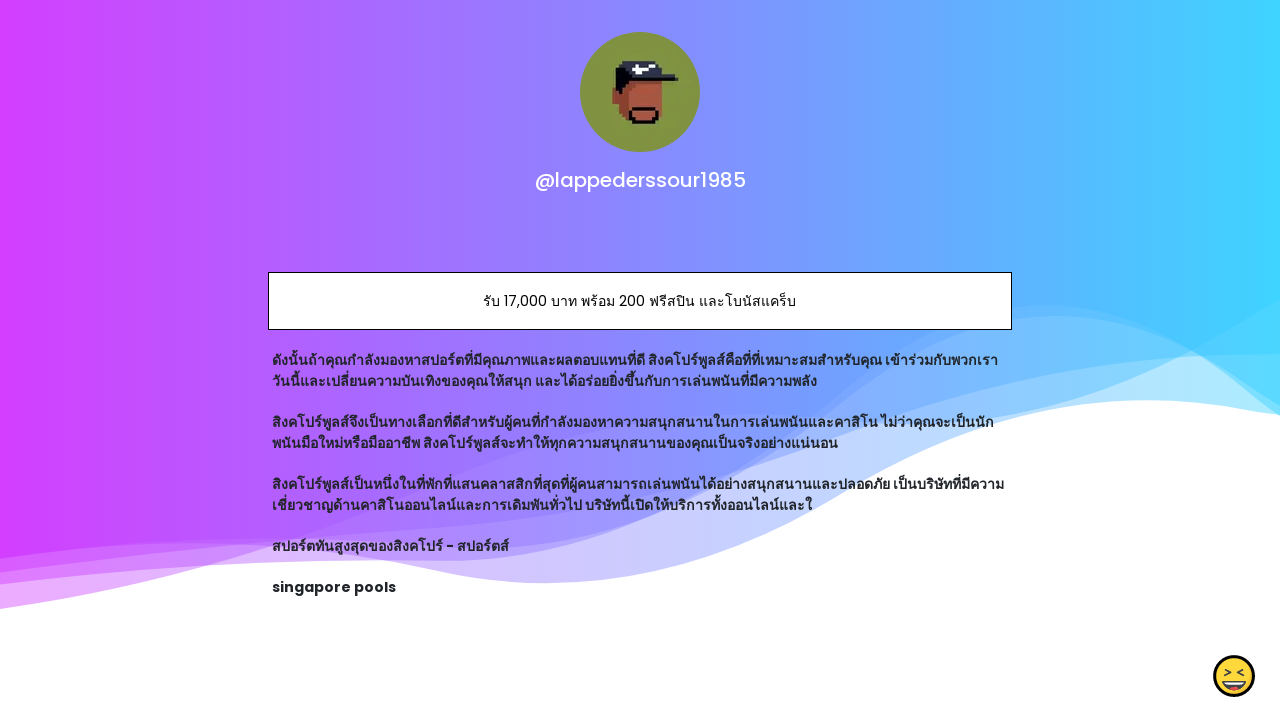

--- FILE ---
content_type: text/html; charset=utf-8
request_url: https://www.google.com/recaptcha/api2/anchor?ar=1&k=6LdAxkIsAAAAAJ3UA_-MEPce0XI7k3yXcZ6Eycdt&co=aHR0cHM6Ly9qb3kubGluazo0NDM.&hl=en&v=PoyoqOPhxBO7pBk68S4YbpHZ&size=invisible&sa=submit&anchor-ms=20000&execute-ms=30000&cb=3dgtmgh196tn
body_size: 48763
content:
<!DOCTYPE HTML><html dir="ltr" lang="en"><head><meta http-equiv="Content-Type" content="text/html; charset=UTF-8">
<meta http-equiv="X-UA-Compatible" content="IE=edge">
<title>reCAPTCHA</title>
<style type="text/css">
/* cyrillic-ext */
@font-face {
  font-family: 'Roboto';
  font-style: normal;
  font-weight: 400;
  font-stretch: 100%;
  src: url(//fonts.gstatic.com/s/roboto/v48/KFO7CnqEu92Fr1ME7kSn66aGLdTylUAMa3GUBHMdazTgWw.woff2) format('woff2');
  unicode-range: U+0460-052F, U+1C80-1C8A, U+20B4, U+2DE0-2DFF, U+A640-A69F, U+FE2E-FE2F;
}
/* cyrillic */
@font-face {
  font-family: 'Roboto';
  font-style: normal;
  font-weight: 400;
  font-stretch: 100%;
  src: url(//fonts.gstatic.com/s/roboto/v48/KFO7CnqEu92Fr1ME7kSn66aGLdTylUAMa3iUBHMdazTgWw.woff2) format('woff2');
  unicode-range: U+0301, U+0400-045F, U+0490-0491, U+04B0-04B1, U+2116;
}
/* greek-ext */
@font-face {
  font-family: 'Roboto';
  font-style: normal;
  font-weight: 400;
  font-stretch: 100%;
  src: url(//fonts.gstatic.com/s/roboto/v48/KFO7CnqEu92Fr1ME7kSn66aGLdTylUAMa3CUBHMdazTgWw.woff2) format('woff2');
  unicode-range: U+1F00-1FFF;
}
/* greek */
@font-face {
  font-family: 'Roboto';
  font-style: normal;
  font-weight: 400;
  font-stretch: 100%;
  src: url(//fonts.gstatic.com/s/roboto/v48/KFO7CnqEu92Fr1ME7kSn66aGLdTylUAMa3-UBHMdazTgWw.woff2) format('woff2');
  unicode-range: U+0370-0377, U+037A-037F, U+0384-038A, U+038C, U+038E-03A1, U+03A3-03FF;
}
/* math */
@font-face {
  font-family: 'Roboto';
  font-style: normal;
  font-weight: 400;
  font-stretch: 100%;
  src: url(//fonts.gstatic.com/s/roboto/v48/KFO7CnqEu92Fr1ME7kSn66aGLdTylUAMawCUBHMdazTgWw.woff2) format('woff2');
  unicode-range: U+0302-0303, U+0305, U+0307-0308, U+0310, U+0312, U+0315, U+031A, U+0326-0327, U+032C, U+032F-0330, U+0332-0333, U+0338, U+033A, U+0346, U+034D, U+0391-03A1, U+03A3-03A9, U+03B1-03C9, U+03D1, U+03D5-03D6, U+03F0-03F1, U+03F4-03F5, U+2016-2017, U+2034-2038, U+203C, U+2040, U+2043, U+2047, U+2050, U+2057, U+205F, U+2070-2071, U+2074-208E, U+2090-209C, U+20D0-20DC, U+20E1, U+20E5-20EF, U+2100-2112, U+2114-2115, U+2117-2121, U+2123-214F, U+2190, U+2192, U+2194-21AE, U+21B0-21E5, U+21F1-21F2, U+21F4-2211, U+2213-2214, U+2216-22FF, U+2308-230B, U+2310, U+2319, U+231C-2321, U+2336-237A, U+237C, U+2395, U+239B-23B7, U+23D0, U+23DC-23E1, U+2474-2475, U+25AF, U+25B3, U+25B7, U+25BD, U+25C1, U+25CA, U+25CC, U+25FB, U+266D-266F, U+27C0-27FF, U+2900-2AFF, U+2B0E-2B11, U+2B30-2B4C, U+2BFE, U+3030, U+FF5B, U+FF5D, U+1D400-1D7FF, U+1EE00-1EEFF;
}
/* symbols */
@font-face {
  font-family: 'Roboto';
  font-style: normal;
  font-weight: 400;
  font-stretch: 100%;
  src: url(//fonts.gstatic.com/s/roboto/v48/KFO7CnqEu92Fr1ME7kSn66aGLdTylUAMaxKUBHMdazTgWw.woff2) format('woff2');
  unicode-range: U+0001-000C, U+000E-001F, U+007F-009F, U+20DD-20E0, U+20E2-20E4, U+2150-218F, U+2190, U+2192, U+2194-2199, U+21AF, U+21E6-21F0, U+21F3, U+2218-2219, U+2299, U+22C4-22C6, U+2300-243F, U+2440-244A, U+2460-24FF, U+25A0-27BF, U+2800-28FF, U+2921-2922, U+2981, U+29BF, U+29EB, U+2B00-2BFF, U+4DC0-4DFF, U+FFF9-FFFB, U+10140-1018E, U+10190-1019C, U+101A0, U+101D0-101FD, U+102E0-102FB, U+10E60-10E7E, U+1D2C0-1D2D3, U+1D2E0-1D37F, U+1F000-1F0FF, U+1F100-1F1AD, U+1F1E6-1F1FF, U+1F30D-1F30F, U+1F315, U+1F31C, U+1F31E, U+1F320-1F32C, U+1F336, U+1F378, U+1F37D, U+1F382, U+1F393-1F39F, U+1F3A7-1F3A8, U+1F3AC-1F3AF, U+1F3C2, U+1F3C4-1F3C6, U+1F3CA-1F3CE, U+1F3D4-1F3E0, U+1F3ED, U+1F3F1-1F3F3, U+1F3F5-1F3F7, U+1F408, U+1F415, U+1F41F, U+1F426, U+1F43F, U+1F441-1F442, U+1F444, U+1F446-1F449, U+1F44C-1F44E, U+1F453, U+1F46A, U+1F47D, U+1F4A3, U+1F4B0, U+1F4B3, U+1F4B9, U+1F4BB, U+1F4BF, U+1F4C8-1F4CB, U+1F4D6, U+1F4DA, U+1F4DF, U+1F4E3-1F4E6, U+1F4EA-1F4ED, U+1F4F7, U+1F4F9-1F4FB, U+1F4FD-1F4FE, U+1F503, U+1F507-1F50B, U+1F50D, U+1F512-1F513, U+1F53E-1F54A, U+1F54F-1F5FA, U+1F610, U+1F650-1F67F, U+1F687, U+1F68D, U+1F691, U+1F694, U+1F698, U+1F6AD, U+1F6B2, U+1F6B9-1F6BA, U+1F6BC, U+1F6C6-1F6CF, U+1F6D3-1F6D7, U+1F6E0-1F6EA, U+1F6F0-1F6F3, U+1F6F7-1F6FC, U+1F700-1F7FF, U+1F800-1F80B, U+1F810-1F847, U+1F850-1F859, U+1F860-1F887, U+1F890-1F8AD, U+1F8B0-1F8BB, U+1F8C0-1F8C1, U+1F900-1F90B, U+1F93B, U+1F946, U+1F984, U+1F996, U+1F9E9, U+1FA00-1FA6F, U+1FA70-1FA7C, U+1FA80-1FA89, U+1FA8F-1FAC6, U+1FACE-1FADC, U+1FADF-1FAE9, U+1FAF0-1FAF8, U+1FB00-1FBFF;
}
/* vietnamese */
@font-face {
  font-family: 'Roboto';
  font-style: normal;
  font-weight: 400;
  font-stretch: 100%;
  src: url(//fonts.gstatic.com/s/roboto/v48/KFO7CnqEu92Fr1ME7kSn66aGLdTylUAMa3OUBHMdazTgWw.woff2) format('woff2');
  unicode-range: U+0102-0103, U+0110-0111, U+0128-0129, U+0168-0169, U+01A0-01A1, U+01AF-01B0, U+0300-0301, U+0303-0304, U+0308-0309, U+0323, U+0329, U+1EA0-1EF9, U+20AB;
}
/* latin-ext */
@font-face {
  font-family: 'Roboto';
  font-style: normal;
  font-weight: 400;
  font-stretch: 100%;
  src: url(//fonts.gstatic.com/s/roboto/v48/KFO7CnqEu92Fr1ME7kSn66aGLdTylUAMa3KUBHMdazTgWw.woff2) format('woff2');
  unicode-range: U+0100-02BA, U+02BD-02C5, U+02C7-02CC, U+02CE-02D7, U+02DD-02FF, U+0304, U+0308, U+0329, U+1D00-1DBF, U+1E00-1E9F, U+1EF2-1EFF, U+2020, U+20A0-20AB, U+20AD-20C0, U+2113, U+2C60-2C7F, U+A720-A7FF;
}
/* latin */
@font-face {
  font-family: 'Roboto';
  font-style: normal;
  font-weight: 400;
  font-stretch: 100%;
  src: url(//fonts.gstatic.com/s/roboto/v48/KFO7CnqEu92Fr1ME7kSn66aGLdTylUAMa3yUBHMdazQ.woff2) format('woff2');
  unicode-range: U+0000-00FF, U+0131, U+0152-0153, U+02BB-02BC, U+02C6, U+02DA, U+02DC, U+0304, U+0308, U+0329, U+2000-206F, U+20AC, U+2122, U+2191, U+2193, U+2212, U+2215, U+FEFF, U+FFFD;
}
/* cyrillic-ext */
@font-face {
  font-family: 'Roboto';
  font-style: normal;
  font-weight: 500;
  font-stretch: 100%;
  src: url(//fonts.gstatic.com/s/roboto/v48/KFO7CnqEu92Fr1ME7kSn66aGLdTylUAMa3GUBHMdazTgWw.woff2) format('woff2');
  unicode-range: U+0460-052F, U+1C80-1C8A, U+20B4, U+2DE0-2DFF, U+A640-A69F, U+FE2E-FE2F;
}
/* cyrillic */
@font-face {
  font-family: 'Roboto';
  font-style: normal;
  font-weight: 500;
  font-stretch: 100%;
  src: url(//fonts.gstatic.com/s/roboto/v48/KFO7CnqEu92Fr1ME7kSn66aGLdTylUAMa3iUBHMdazTgWw.woff2) format('woff2');
  unicode-range: U+0301, U+0400-045F, U+0490-0491, U+04B0-04B1, U+2116;
}
/* greek-ext */
@font-face {
  font-family: 'Roboto';
  font-style: normal;
  font-weight: 500;
  font-stretch: 100%;
  src: url(//fonts.gstatic.com/s/roboto/v48/KFO7CnqEu92Fr1ME7kSn66aGLdTylUAMa3CUBHMdazTgWw.woff2) format('woff2');
  unicode-range: U+1F00-1FFF;
}
/* greek */
@font-face {
  font-family: 'Roboto';
  font-style: normal;
  font-weight: 500;
  font-stretch: 100%;
  src: url(//fonts.gstatic.com/s/roboto/v48/KFO7CnqEu92Fr1ME7kSn66aGLdTylUAMa3-UBHMdazTgWw.woff2) format('woff2');
  unicode-range: U+0370-0377, U+037A-037F, U+0384-038A, U+038C, U+038E-03A1, U+03A3-03FF;
}
/* math */
@font-face {
  font-family: 'Roboto';
  font-style: normal;
  font-weight: 500;
  font-stretch: 100%;
  src: url(//fonts.gstatic.com/s/roboto/v48/KFO7CnqEu92Fr1ME7kSn66aGLdTylUAMawCUBHMdazTgWw.woff2) format('woff2');
  unicode-range: U+0302-0303, U+0305, U+0307-0308, U+0310, U+0312, U+0315, U+031A, U+0326-0327, U+032C, U+032F-0330, U+0332-0333, U+0338, U+033A, U+0346, U+034D, U+0391-03A1, U+03A3-03A9, U+03B1-03C9, U+03D1, U+03D5-03D6, U+03F0-03F1, U+03F4-03F5, U+2016-2017, U+2034-2038, U+203C, U+2040, U+2043, U+2047, U+2050, U+2057, U+205F, U+2070-2071, U+2074-208E, U+2090-209C, U+20D0-20DC, U+20E1, U+20E5-20EF, U+2100-2112, U+2114-2115, U+2117-2121, U+2123-214F, U+2190, U+2192, U+2194-21AE, U+21B0-21E5, U+21F1-21F2, U+21F4-2211, U+2213-2214, U+2216-22FF, U+2308-230B, U+2310, U+2319, U+231C-2321, U+2336-237A, U+237C, U+2395, U+239B-23B7, U+23D0, U+23DC-23E1, U+2474-2475, U+25AF, U+25B3, U+25B7, U+25BD, U+25C1, U+25CA, U+25CC, U+25FB, U+266D-266F, U+27C0-27FF, U+2900-2AFF, U+2B0E-2B11, U+2B30-2B4C, U+2BFE, U+3030, U+FF5B, U+FF5D, U+1D400-1D7FF, U+1EE00-1EEFF;
}
/* symbols */
@font-face {
  font-family: 'Roboto';
  font-style: normal;
  font-weight: 500;
  font-stretch: 100%;
  src: url(//fonts.gstatic.com/s/roboto/v48/KFO7CnqEu92Fr1ME7kSn66aGLdTylUAMaxKUBHMdazTgWw.woff2) format('woff2');
  unicode-range: U+0001-000C, U+000E-001F, U+007F-009F, U+20DD-20E0, U+20E2-20E4, U+2150-218F, U+2190, U+2192, U+2194-2199, U+21AF, U+21E6-21F0, U+21F3, U+2218-2219, U+2299, U+22C4-22C6, U+2300-243F, U+2440-244A, U+2460-24FF, U+25A0-27BF, U+2800-28FF, U+2921-2922, U+2981, U+29BF, U+29EB, U+2B00-2BFF, U+4DC0-4DFF, U+FFF9-FFFB, U+10140-1018E, U+10190-1019C, U+101A0, U+101D0-101FD, U+102E0-102FB, U+10E60-10E7E, U+1D2C0-1D2D3, U+1D2E0-1D37F, U+1F000-1F0FF, U+1F100-1F1AD, U+1F1E6-1F1FF, U+1F30D-1F30F, U+1F315, U+1F31C, U+1F31E, U+1F320-1F32C, U+1F336, U+1F378, U+1F37D, U+1F382, U+1F393-1F39F, U+1F3A7-1F3A8, U+1F3AC-1F3AF, U+1F3C2, U+1F3C4-1F3C6, U+1F3CA-1F3CE, U+1F3D4-1F3E0, U+1F3ED, U+1F3F1-1F3F3, U+1F3F5-1F3F7, U+1F408, U+1F415, U+1F41F, U+1F426, U+1F43F, U+1F441-1F442, U+1F444, U+1F446-1F449, U+1F44C-1F44E, U+1F453, U+1F46A, U+1F47D, U+1F4A3, U+1F4B0, U+1F4B3, U+1F4B9, U+1F4BB, U+1F4BF, U+1F4C8-1F4CB, U+1F4D6, U+1F4DA, U+1F4DF, U+1F4E3-1F4E6, U+1F4EA-1F4ED, U+1F4F7, U+1F4F9-1F4FB, U+1F4FD-1F4FE, U+1F503, U+1F507-1F50B, U+1F50D, U+1F512-1F513, U+1F53E-1F54A, U+1F54F-1F5FA, U+1F610, U+1F650-1F67F, U+1F687, U+1F68D, U+1F691, U+1F694, U+1F698, U+1F6AD, U+1F6B2, U+1F6B9-1F6BA, U+1F6BC, U+1F6C6-1F6CF, U+1F6D3-1F6D7, U+1F6E0-1F6EA, U+1F6F0-1F6F3, U+1F6F7-1F6FC, U+1F700-1F7FF, U+1F800-1F80B, U+1F810-1F847, U+1F850-1F859, U+1F860-1F887, U+1F890-1F8AD, U+1F8B0-1F8BB, U+1F8C0-1F8C1, U+1F900-1F90B, U+1F93B, U+1F946, U+1F984, U+1F996, U+1F9E9, U+1FA00-1FA6F, U+1FA70-1FA7C, U+1FA80-1FA89, U+1FA8F-1FAC6, U+1FACE-1FADC, U+1FADF-1FAE9, U+1FAF0-1FAF8, U+1FB00-1FBFF;
}
/* vietnamese */
@font-face {
  font-family: 'Roboto';
  font-style: normal;
  font-weight: 500;
  font-stretch: 100%;
  src: url(//fonts.gstatic.com/s/roboto/v48/KFO7CnqEu92Fr1ME7kSn66aGLdTylUAMa3OUBHMdazTgWw.woff2) format('woff2');
  unicode-range: U+0102-0103, U+0110-0111, U+0128-0129, U+0168-0169, U+01A0-01A1, U+01AF-01B0, U+0300-0301, U+0303-0304, U+0308-0309, U+0323, U+0329, U+1EA0-1EF9, U+20AB;
}
/* latin-ext */
@font-face {
  font-family: 'Roboto';
  font-style: normal;
  font-weight: 500;
  font-stretch: 100%;
  src: url(//fonts.gstatic.com/s/roboto/v48/KFO7CnqEu92Fr1ME7kSn66aGLdTylUAMa3KUBHMdazTgWw.woff2) format('woff2');
  unicode-range: U+0100-02BA, U+02BD-02C5, U+02C7-02CC, U+02CE-02D7, U+02DD-02FF, U+0304, U+0308, U+0329, U+1D00-1DBF, U+1E00-1E9F, U+1EF2-1EFF, U+2020, U+20A0-20AB, U+20AD-20C0, U+2113, U+2C60-2C7F, U+A720-A7FF;
}
/* latin */
@font-face {
  font-family: 'Roboto';
  font-style: normal;
  font-weight: 500;
  font-stretch: 100%;
  src: url(//fonts.gstatic.com/s/roboto/v48/KFO7CnqEu92Fr1ME7kSn66aGLdTylUAMa3yUBHMdazQ.woff2) format('woff2');
  unicode-range: U+0000-00FF, U+0131, U+0152-0153, U+02BB-02BC, U+02C6, U+02DA, U+02DC, U+0304, U+0308, U+0329, U+2000-206F, U+20AC, U+2122, U+2191, U+2193, U+2212, U+2215, U+FEFF, U+FFFD;
}
/* cyrillic-ext */
@font-face {
  font-family: 'Roboto';
  font-style: normal;
  font-weight: 900;
  font-stretch: 100%;
  src: url(//fonts.gstatic.com/s/roboto/v48/KFO7CnqEu92Fr1ME7kSn66aGLdTylUAMa3GUBHMdazTgWw.woff2) format('woff2');
  unicode-range: U+0460-052F, U+1C80-1C8A, U+20B4, U+2DE0-2DFF, U+A640-A69F, U+FE2E-FE2F;
}
/* cyrillic */
@font-face {
  font-family: 'Roboto';
  font-style: normal;
  font-weight: 900;
  font-stretch: 100%;
  src: url(//fonts.gstatic.com/s/roboto/v48/KFO7CnqEu92Fr1ME7kSn66aGLdTylUAMa3iUBHMdazTgWw.woff2) format('woff2');
  unicode-range: U+0301, U+0400-045F, U+0490-0491, U+04B0-04B1, U+2116;
}
/* greek-ext */
@font-face {
  font-family: 'Roboto';
  font-style: normal;
  font-weight: 900;
  font-stretch: 100%;
  src: url(//fonts.gstatic.com/s/roboto/v48/KFO7CnqEu92Fr1ME7kSn66aGLdTylUAMa3CUBHMdazTgWw.woff2) format('woff2');
  unicode-range: U+1F00-1FFF;
}
/* greek */
@font-face {
  font-family: 'Roboto';
  font-style: normal;
  font-weight: 900;
  font-stretch: 100%;
  src: url(//fonts.gstatic.com/s/roboto/v48/KFO7CnqEu92Fr1ME7kSn66aGLdTylUAMa3-UBHMdazTgWw.woff2) format('woff2');
  unicode-range: U+0370-0377, U+037A-037F, U+0384-038A, U+038C, U+038E-03A1, U+03A3-03FF;
}
/* math */
@font-face {
  font-family: 'Roboto';
  font-style: normal;
  font-weight: 900;
  font-stretch: 100%;
  src: url(//fonts.gstatic.com/s/roboto/v48/KFO7CnqEu92Fr1ME7kSn66aGLdTylUAMawCUBHMdazTgWw.woff2) format('woff2');
  unicode-range: U+0302-0303, U+0305, U+0307-0308, U+0310, U+0312, U+0315, U+031A, U+0326-0327, U+032C, U+032F-0330, U+0332-0333, U+0338, U+033A, U+0346, U+034D, U+0391-03A1, U+03A3-03A9, U+03B1-03C9, U+03D1, U+03D5-03D6, U+03F0-03F1, U+03F4-03F5, U+2016-2017, U+2034-2038, U+203C, U+2040, U+2043, U+2047, U+2050, U+2057, U+205F, U+2070-2071, U+2074-208E, U+2090-209C, U+20D0-20DC, U+20E1, U+20E5-20EF, U+2100-2112, U+2114-2115, U+2117-2121, U+2123-214F, U+2190, U+2192, U+2194-21AE, U+21B0-21E5, U+21F1-21F2, U+21F4-2211, U+2213-2214, U+2216-22FF, U+2308-230B, U+2310, U+2319, U+231C-2321, U+2336-237A, U+237C, U+2395, U+239B-23B7, U+23D0, U+23DC-23E1, U+2474-2475, U+25AF, U+25B3, U+25B7, U+25BD, U+25C1, U+25CA, U+25CC, U+25FB, U+266D-266F, U+27C0-27FF, U+2900-2AFF, U+2B0E-2B11, U+2B30-2B4C, U+2BFE, U+3030, U+FF5B, U+FF5D, U+1D400-1D7FF, U+1EE00-1EEFF;
}
/* symbols */
@font-face {
  font-family: 'Roboto';
  font-style: normal;
  font-weight: 900;
  font-stretch: 100%;
  src: url(//fonts.gstatic.com/s/roboto/v48/KFO7CnqEu92Fr1ME7kSn66aGLdTylUAMaxKUBHMdazTgWw.woff2) format('woff2');
  unicode-range: U+0001-000C, U+000E-001F, U+007F-009F, U+20DD-20E0, U+20E2-20E4, U+2150-218F, U+2190, U+2192, U+2194-2199, U+21AF, U+21E6-21F0, U+21F3, U+2218-2219, U+2299, U+22C4-22C6, U+2300-243F, U+2440-244A, U+2460-24FF, U+25A0-27BF, U+2800-28FF, U+2921-2922, U+2981, U+29BF, U+29EB, U+2B00-2BFF, U+4DC0-4DFF, U+FFF9-FFFB, U+10140-1018E, U+10190-1019C, U+101A0, U+101D0-101FD, U+102E0-102FB, U+10E60-10E7E, U+1D2C0-1D2D3, U+1D2E0-1D37F, U+1F000-1F0FF, U+1F100-1F1AD, U+1F1E6-1F1FF, U+1F30D-1F30F, U+1F315, U+1F31C, U+1F31E, U+1F320-1F32C, U+1F336, U+1F378, U+1F37D, U+1F382, U+1F393-1F39F, U+1F3A7-1F3A8, U+1F3AC-1F3AF, U+1F3C2, U+1F3C4-1F3C6, U+1F3CA-1F3CE, U+1F3D4-1F3E0, U+1F3ED, U+1F3F1-1F3F3, U+1F3F5-1F3F7, U+1F408, U+1F415, U+1F41F, U+1F426, U+1F43F, U+1F441-1F442, U+1F444, U+1F446-1F449, U+1F44C-1F44E, U+1F453, U+1F46A, U+1F47D, U+1F4A3, U+1F4B0, U+1F4B3, U+1F4B9, U+1F4BB, U+1F4BF, U+1F4C8-1F4CB, U+1F4D6, U+1F4DA, U+1F4DF, U+1F4E3-1F4E6, U+1F4EA-1F4ED, U+1F4F7, U+1F4F9-1F4FB, U+1F4FD-1F4FE, U+1F503, U+1F507-1F50B, U+1F50D, U+1F512-1F513, U+1F53E-1F54A, U+1F54F-1F5FA, U+1F610, U+1F650-1F67F, U+1F687, U+1F68D, U+1F691, U+1F694, U+1F698, U+1F6AD, U+1F6B2, U+1F6B9-1F6BA, U+1F6BC, U+1F6C6-1F6CF, U+1F6D3-1F6D7, U+1F6E0-1F6EA, U+1F6F0-1F6F3, U+1F6F7-1F6FC, U+1F700-1F7FF, U+1F800-1F80B, U+1F810-1F847, U+1F850-1F859, U+1F860-1F887, U+1F890-1F8AD, U+1F8B0-1F8BB, U+1F8C0-1F8C1, U+1F900-1F90B, U+1F93B, U+1F946, U+1F984, U+1F996, U+1F9E9, U+1FA00-1FA6F, U+1FA70-1FA7C, U+1FA80-1FA89, U+1FA8F-1FAC6, U+1FACE-1FADC, U+1FADF-1FAE9, U+1FAF0-1FAF8, U+1FB00-1FBFF;
}
/* vietnamese */
@font-face {
  font-family: 'Roboto';
  font-style: normal;
  font-weight: 900;
  font-stretch: 100%;
  src: url(//fonts.gstatic.com/s/roboto/v48/KFO7CnqEu92Fr1ME7kSn66aGLdTylUAMa3OUBHMdazTgWw.woff2) format('woff2');
  unicode-range: U+0102-0103, U+0110-0111, U+0128-0129, U+0168-0169, U+01A0-01A1, U+01AF-01B0, U+0300-0301, U+0303-0304, U+0308-0309, U+0323, U+0329, U+1EA0-1EF9, U+20AB;
}
/* latin-ext */
@font-face {
  font-family: 'Roboto';
  font-style: normal;
  font-weight: 900;
  font-stretch: 100%;
  src: url(//fonts.gstatic.com/s/roboto/v48/KFO7CnqEu92Fr1ME7kSn66aGLdTylUAMa3KUBHMdazTgWw.woff2) format('woff2');
  unicode-range: U+0100-02BA, U+02BD-02C5, U+02C7-02CC, U+02CE-02D7, U+02DD-02FF, U+0304, U+0308, U+0329, U+1D00-1DBF, U+1E00-1E9F, U+1EF2-1EFF, U+2020, U+20A0-20AB, U+20AD-20C0, U+2113, U+2C60-2C7F, U+A720-A7FF;
}
/* latin */
@font-face {
  font-family: 'Roboto';
  font-style: normal;
  font-weight: 900;
  font-stretch: 100%;
  src: url(//fonts.gstatic.com/s/roboto/v48/KFO7CnqEu92Fr1ME7kSn66aGLdTylUAMa3yUBHMdazQ.woff2) format('woff2');
  unicode-range: U+0000-00FF, U+0131, U+0152-0153, U+02BB-02BC, U+02C6, U+02DA, U+02DC, U+0304, U+0308, U+0329, U+2000-206F, U+20AC, U+2122, U+2191, U+2193, U+2212, U+2215, U+FEFF, U+FFFD;
}

</style>
<link rel="stylesheet" type="text/css" href="https://www.gstatic.com/recaptcha/releases/PoyoqOPhxBO7pBk68S4YbpHZ/styles__ltr.css">
<script nonce="uqoiLy4Tgqm9tjc9ZiSlEA" type="text/javascript">window['__recaptcha_api'] = 'https://www.google.com/recaptcha/api2/';</script>
<script type="text/javascript" src="https://www.gstatic.com/recaptcha/releases/PoyoqOPhxBO7pBk68S4YbpHZ/recaptcha__en.js" nonce="uqoiLy4Tgqm9tjc9ZiSlEA">
      
    </script></head>
<body><div id="rc-anchor-alert" class="rc-anchor-alert"></div>
<input type="hidden" id="recaptcha-token" value="[base64]">
<script type="text/javascript" nonce="uqoiLy4Tgqm9tjc9ZiSlEA">
      recaptcha.anchor.Main.init("[\x22ainput\x22,[\x22bgdata\x22,\x22\x22,\[base64]/[base64]/MjU1Ong/[base64]/[base64]/[base64]/[base64]/[base64]/[base64]/[base64]/[base64]/[base64]/[base64]/[base64]/[base64]/[base64]/[base64]/[base64]\\u003d\x22,\[base64]\\u003d\\u003d\x22,\[base64]/DvQNQwoHCjy3Do8OVw5kpbMOqwohna8KLf8KPw48yw6rDksKFVgfClsKPw43Dl8OCwrjCgcKUQTM/w748WFfDoMKowrfCmMOHw5bCisOOwqPChSPDjHxVwrzDssKYAwVUSDjDgQ1hwobCkMKAwr/Dqn/CjsK1w5Bhw4TCssKzw5B2aMOawojCnCzDjjjDhXBkfizCg3MzVig4wrFPY8OwVAEtYAXDrcO7w599w5lKw4jDrSDDiHjDosK2woDCrcK5wqk5EMO8dMOJNUJ2KMKmw6nChQNWPWXDg8KaV2HCk8KTwqENw4jCthvCtUzCol7Cs33ChcOSecKGTcOBN8OaGsK/[base64]/AcKjw7XDrcKMw7LCtRrCiS4tAU9gZVHDhMOJYsOtMsKDG8KEwpMyBXJCWk7Crx/CpW94wpzDlkJKZMKBwobDs8KywpJPw6F3worDp8KVwqTClcOvG8KNw5/DrcOuwq4LTQzCjsKmw5TCi8OCJF/Dt8ODwpXDvMKePQDDhBw8wqduLMK8wrfDkjJbw6spWMO8f18OXHlswqDDhEwSDcOXZsK/[base64]/[base64]/DnsKtw7DCrMO1ZsO8w6fCoRkqw7x3TmEFB1HDpsOTXsKRw4tLw6zCrSfDvFPDlhteQsOYcUEUXmhhecK2A8OHw7rDvwjChcKOw6tvwrHCh27CiMKJUsKRNcO4HkR0bkouw5YMR2HChMK/SFgqw5LDsUZ3ScOsSXnDviTDnEEVCMOGEwjDuMOrwrbCkm0hwpDCnRlybMO2HGsVaGrClsKEwoBmVh7DsMOwwpnCtcKrw6I7wpLDnMOuwpDDi0TDr8Ktw4bDsQLCtsKdw5fDkcO1MGDDrcKSOcOKwr4CWMOhRsKaTcKAB20jwogQS8OaEXbDkUDDu1/ClMOAaDnDk0XCp8OmwpfDn2HCpcOOw6oLJ0l6wrFZwpxFwpbCh8OFDsKbGcKfIU7CjsKsTMKEXhNVwpLDh8KGwr7DrMK/w7rDhMOvw6UzwpjCjcOlXsOpOMOew61VwqEZwqoiKjDDoMKXWcK1w4gGw4Zzwp4ndihMw48Yw5R7DMKOWVsdwoXDscKqwqjCosKCbAXDuCDDqiTCgk7CvcKUGMOVHQrDs8OqPMKPwrRaNS7Ch3bDvQbCpyYrwqzDomxCw6jCssKYwpkHwr1rKgDDtcKqwqN/B3oSKsKWwoPDksKOBsOAHMK9wpYIOMOIw63Dm8KrAhJsw7nCoAVvQA9iw4/DgcOONMODcxfChnNCwoJAFkHCo8K4w79PeHptBsOxwog9RsKUMMKowrhow5d1dmTChmpCw5nDtsOpMmF9w785wqsoc8KZw7PDkFXDs8OYdcOKwp3Csj9WPRvDl8Ogwo/[base64]/HsKsw4/CnsK+w48sOsKeLRp1w4kKCcKVw48/w41tXcK0w4RKw7A/[base64]/ChcKkM0bCi2rCkwrDhW7DjsKfw5tRw7PCgjbCsnEgwpw8w7ZXesKHWcOMw5J3wqV8wpvDi1DCt00uw6TDpAXClA/[base64]/[base64]/wrUaKsKsKmJSS8KtwqQIQcOmS8O7woTCjMOpw6zDnixGIMOQQsK/RzvCqmdLwrcawokGHsOuwr3CjBzCjWN2UsKuRsKlwr47OXQDKDkpdcK0wrjClznDuMKFwr/CoX8pCS5sRy9bw5ULw5vCh1lVwo3DgTjCllLCo8OtG8O6GMKuwoBYRQzDu8KubXzDgMOdwrvDuEjDtQ4owqPCsTElwpnDuDrDscO3w4lawr7DksOdw5RqwpsWwql7w5YqD8KWGcOeNmXDicK7L3pSecK/w6Zow7LCj0vCshkyw4PCl8OvwqZLKMKLC1vDn8OdNsOGWwDCpnjDiMKJFQJWBSTDvcOBXB/CssOaw7nDhy7Cm0bDvsOGwpR/MwICDsOOalJWw7kWw5dFb8K4w71pf37Dk8O+w5DCqcKcYcOowpRPQUzCjF/CgsK5d8Ozw7LDhsKZwrzCocOAw6/[base64]/Cj8O4wpVcw4dBUxfCtRI/[base64]/ChyvDpQYsCh81LsO6LsO8w4gWw61dOcOBw4XDkkMbZU7DtcOlw5JDJsO0RCLDuMOMwrDCrcKgwoljwpx7QFlHMVjCiF7Cp27DlivCm8Kve8O2TMO5CUPDvMO2SirDolJodH/DpMKQFsOYwrMJFn04S8OTT8KnwrAScsK+w77Dhm4KBg/[base64]/Dm8OMw6XCtMOfw5kzw4/[base64]/w5BsTgnCm8K8cn0MGcKvUzzCpMO2VMOUwqvDjMKOainClsKNLgnCicKKw47CnsOQwoNpY8KCwopuJDTChjHCj1TCpcOMHcKPIcODZ2tYwqXDkDRwwojDtzFTX8Odw6kdHjwMwr/[base64]/DjsOUTsOXIsO0wqlIBsOzw5rClcOtwp/DtHZOLg7CsRYWw68xw4QsaMKBwpDCl8KCw484w6jCmykAw4rCmcO4wpHDkW9PwqABwoFNN8KOw6XCmCrCqXPChMO5X8K4w57Dh8KvF8Ozwo/Cj8O+wrhjwqQSX0jDqcOeCQxwwqTCjcOnwrvDqsKUwqt8woPDsMOewrRYw43CmsOvw6fChcOMcBMDaCvDh8KkGsKRf3HCtiswEHvCrwNkw7/CiSrDi8Ouwr0/[base64]/wqEnN8OBwqkLeMOSwoXDi8K7QcO3wrBiw4FXwrrCi03CkjfDv8OlIMKaV8OxwpXCvU8GaHsTw5fCjMKafsOwwrEYM8O3Jm3ClMKHw5fCux3Cu8Kvw77CrsOgC8OLbCAMesKfI35SwrdBwoDDtjhfw5Nqw487HS7DmcKqwqNoEcKVwoLDoT5QcMOhw5/Dg3jDli4hw4gzwr8eFsOWamIowrLDtMOKDCBPw6gZw47DjzVfw4jCtQgDQ1HCtDMVV8K2w4DDqR9kC8KGUE8hJMOeMAM/w4PCjsK8L2HDhMOAwofDow8Pw5LDgsOGw4Quw5/DscOwEMOXLANxwrfCuzrCm041wrDCoQJiwovCosKneUwAbMOqIRNwdm7DhMKRVMKswojDq8O2WlINwoFMJsKgW8OOLsOhLcO6R8OJwp7Cq8OVU0PDkUkaw4jDqsO8UMKgwp15w5rCssORHBFQfMOMw53CpcO9SCczUcKqwrl4wrvDqnvCocOiwqF/cMKNfMOcK8Kiwq7CksOBWE9yw5A0wr4vw4bCn2TCscKPCMOFw4vDkyIjwoFkwptwwr1Bw6HDl0zDmSnCtzFXwr/CqMOLwpzCilvCtsO4wqLDoVvCuDTChgrDjsOvdk7DjTzDpcOxwr7ClcKcFsKARMK9LMOcB8K2w6DCicOJwofCvlslCBBYSUhieMKHQsONw5vDrMOTwqZdwq7DnlAcE8KrZi5kDsODXWhJw6c9wrJ8C8KSZsOWCcKYa8OmL8Kgw585WX/[base64]/CvGcGwo4+w4/CsB8bTMKITMO0X8Khw6fDj2d7FnTCvMOwwocaw5UmwovCr8KfwoRWd0g3FMKTUcKkwplaw6BuwqFTSsKGw7Vkw5YLwrcRw6/[base64]/DjsKVw787GR03QMKtw74mw5/CiioHwowcV8Okw51WwrlrMMOkUMKCw7bDp8KHPsOTw7ZSwqHDmcO9YRw3FMOqDALCoMKvwoxhw5gWwrVBwpXDs8O/QsKIw5rCosKIwrsncULDocKDw4HChcKeRyZgwrLCssKnMQ/Du8Oswr/DoMOpw7bCkMObw6spw67DlMKiZsO0YcOyBi/DsVbChMKLeyzChcOuwqvDtsOPP1AfcVgiw68bwqpNwpFswoAOV0bDlWPCjSbDhT8FbcO5KhAjwrcjwqzDuRHCocKsw7F9QsKiEg/DnQXCq8KlVU/[base64]/CohzCrmnDp0PDssOTVyTCmCdBBlbCoMOnwq7DkcKzwoLCtMO9woTChDpxZyxWwqrDshZoTkkBHHkXQ8OwworCoAcGwp/DkTJkwpJkF8KYAsOFwrvCm8OAVh3CvcKLDkFFwqrDqsOKQQ8ww61aQ8Ofwr3DssK0wrkUw7FRw4/[base64]/DsMK5w4HDoHpPw6Z4NMOww6LCh10wwp/DosOZw5Fzw4TCvUbDulHCq3bCmsObw5zDhiTDrcORZ8ODRjjDi8OVQ8K3HjtWaMOlScOFw4nDnsKodcKBwrTDhMKVUcO4w4llw43DtcKCw5s7J0rCvsKlw5NkXsKfe37Cs8KkByzChFAgWcO4CEbDmhAQWMO1F8OmMMKbUXA0QBEbwrvDkF0FwrgqLcO/w7vDjcOLw6lmw5xWwoLCpMODOMKew5lBOljDqcKrIcObw4s3w5sYw5bDgMOBwqs2wpbDjMKzw61hw4nDjMKtwrrDk8K9wrFzFVjDvMOoL8OXwpnDhHVFwqzDi1Zcw5Yjw5gHIMKewrUdw6h8w5/DjRtpwqTDhMOGTGbCgTIPMSUMwq5SNcK7cAkYwp5Jw6bDrcOrc8KSWcKhT0bCgMKWIznDvsK2L3U2AMOWw7vDjx/Dp2MRAsKJSGfCm8KrdiM1ccOpw4HDsMO6HEhtwojDtDHDp8K3wqPCi8Okw743wobCuDgUwqlgwrg3wp42fDfDssKdwrsfw6IlP25Rw5UCa8KUw5LDkyQFCcKSf8OMPcK0w4DDv8OPK8KEK8KVw6TCrQnDmH/ClWLCq8Kmw77DtMKzJF7DmGVMS8OBwpPCrGN1VCdEPDhFYcOiw5ZiEwEZKhZ9w7kew7gXw7FVH8KswqcTMcOKw4sLwpDDgMOkNFwjHyDCgQlGw4nCssKnFU4Cwrt6CMO+w5XCv3XCojxuw7cFE8OkHMOWfTTDowfCicOjwqjDi8KzRDMYQlgHw4RDw4kFw6vDt8OjAk/CoMKOw4x2NCVKw71Dw6TCucO/w6RtHsOqwpvChz3DkChgPcOkwohlX8KgcUbDk8KFwqhAwrzCkMKfWTPDnMOBwqglw4k0w7XCvyoqb8ODEzNLRWXChMKVBCQ6wpLDrsKfPMOow7vCtjosMsK2Z8OZw7LCk2kvbHbClCdiasKgIsK7w5BTAzTCk8OnGg1rXwpdUiZZPMOdJ3/[base64]/WE0KRHMowqLDpsObw65fVMKZPcKuw7DChC/Ct8KVwpR2BMKzYAx7w597wpsfbsOoeTQ+w4A8H8KFScOmSj7CgnwhXcOuKn/DjzZbPsO5a8O0w411FcOlScOBb8OYwp1tUwtOZTjCqUHCrzvCqXUxDVPDrMKdwrnDp8O4ExbCuBzCqsOew6vDoTHDnMOQw7NgegLCk3ZpNXnCkMKJen19w7LCrMKFCE9ob8KwTmHDh8KDQnrCqcKWw7JkH1ZYCsKQJsKSEgwzMV/DlnnCnCIwwpjDpcKnwpZsSSvCvlBZNMKXw73CsTXCqX/ChcKYa8KawrUeQcOzOWhlw59hBcOmHx5mwrXDuGQtImFZw7XDuWkgwoQbwr08Ynoua8K8w51Nwp9za8KBw7MzE8K/KcKTNzTDrsOzQSN6w6DCpcOBTh4MHRXDsMOxw5JCCRQZw5kLwo/DgMKjKMOmw5sIw6PDsXXDscKzwqTDm8O3esOHfsOzwp/DncOnF8OmYsKkwpPCn2PDrj/DsFRZD3TCu8O1wpDCjWnCksKJw5FHw7vCnxEiw5bCq1RjRMKzJGfDgUrDjX3ChRPCvcKfw50waMKQYcOAM8KlLsOEwp/[base64]/DqcOswp0Hw64MwoQWwqFAeMK5cWh7XMOowqvCr0RAw7nDs8Oowp03dcKdDcOhw78lw7/CpTDCmcKQw73CgMO7wpB7w6/DqsKxaQBbw5HCj8KFw508SMKMTikFw6R9bWnDlcOww6V1Z8OOJApqw7/Cr1NjbW56H8OYwrTDtntPw6MvI8KOIMOnwqDDvkPClwzCo8OgTsOwam/DpMKWwrvCvRQHwohLwrYUbMKFwrMGeC/CplYOXBBMbsKhw6bCmAFOD2kRwoDDtsKVF8OPw53DqHvDjm7CksOmwrQebzdRw4MmNMKQbMOXw6rCrAUEJMK+w4BsScOgw7LCvUrDmC7CjR4aLsOSw6s1w45Cwp5VLULCrMOYfkEDLcKBTEwgwowdNE/[base64]/ZGrClCXDp8KnBF91XsKkN8KBw4zDnUFlwq3CjzfDv1/DhcObwoAcYljCtcOqaxB2wpkEwqMvwq7CosKFTlhFwrbCpsKBw4A3Z0fDscORw7jCoEBTw6vDjsKNOhlnJcOlFsOKw5TDkzbClsORwpHCs8O9C8O8Q8K9L8OKw4HCoVTDrGlEwrnCh2huchBewr4kaU5jwojCl1XCs8KIFsOOacO4LcONwrfCvcO/fcK1woTChMOPIsOFw7bDg8OBASnDiSfDjWjDjDJaRhA8wqrDjTDDvsOrw4jCtcOnwohZMsOJwp97Eg5zwpxbw71gwpHDt1sowojCuQslAcO3wrbChsKfbF7CqMOWN8OYLMKgKhsEWmrCsMKUYcKewqxxw47CuCQEwo8dw5PCucKea29ibDUiwpPDrB3Cn03Ctk/[base64]/[base64]/[base64]/wrfCp3sOHWHDk0TDpcOBQMOkwqJXwovDocOWwr/DkcOOCEFBbErDpEYLwqjDoycGJsO4FcK3wrTDlsO+wrvDksKMwrksJMOowr/CvMKaYcK8w4wOW8K8w6fCm8OrUsKNTDbClgfDqsOTw6NoQW51UcKrw5rCosK5wrJcw7RLwqUPwrhnw5gNw4FQDsKrDF8MwqDCh8OZw5TCu8KbeUA0wp3CnMOiw4pJTC/Ch8OAwr0eBMK9bFhzLcKaFDVpw58iAsO0DzdMVsKrwqB3acKefhXCgFUbw5J8wp/Cj8O8w5fCgWzCoMKUJMOgwq7Cm8KsWwbDvMKlw5rCthvCsWIGw5DDkSMLw7JgWhzDk8K0wqDDhHLCr2XCqsKQwoIfw4wVw7JHwqQAwpPChQ83D8O7d8Ouw7/CtCtaw4xEwr50A8OcwrLCtxLCl8KCG8OzIMKHwprDnE/DizFCw5bCtMOBw5wpwotHw5vClcKKSS7DgElTJA7CnjDCg1/CvTIVE0PCnMODIklJw5fCt1/CtcKMWcKPNTQoYcKZGMKMw5HCkCzCjcKaS8Ksw5jCo8KLwo5eDn3Ds8KZw5V7wprDj8OdTcOYL8K6wo/CiMOQw4gTOcO1ecOGDsOPw6YWwoJkbnYmBinCtcO+D1nCuMKvw4trw43CmcKuZzrCu2Q3w6HDtQZ4CWY5AMKdTMKVf2Vjw4nDiHIQw5bCvj8FFcKDKVLDrsK+wokmw5lSwpctwrHCg8KJwrvDhk3Cn088wqt2TsOObGrDu8OBFcOHJTPDr0Mxw4jCl1/Cp8O8w4XCoUdjLiXCp8KMw65za8KFwqtEwpvDrhLDgwwrw6onw6YawoLDiQRFwrklG8KOXQFkcg/[base64]/CiMK8wpAnw6pme8KOKcKBP8KQQ8KZGMOgfGrCuVLCn8OVw53DoSzChSY6w4glHnDDjcKfw57DkcO/SEvDrBPDrMK3w7rDjWpoXsKRw41kw5/DgwDDu8KMwqo6wqpsRjjDiTsafQXDhcOxT8OyO8KMwpPDom0NIsOvw5shwrnCpS0bYMOrw60nwpXDkcOkwqkCwoYcHj1Hw4AmHDLCq8Ktwqs3w63CoDgAwqslYQ5mfljCim5iwrzDu8K+TsKgGcOhFirDu8KiwrjDpsO/[base64]/w4UiDMOzwo/[base64]/CjE05BzVdw4k2LMOrQmFNFsOKa8KVKH0Vw47Du8K3wo5AI3bCugjCu0vDjXhODA7CpjHCj8KmE8OBwrZiWTcLw64MOC/[base64]/ChcOWw6XCklDDjn3DhgHCh2UtJH52SMOBwpnDrmAYZcOTw55cwp3DuMORw5BuwqNeNcOoQ8KTKRLDssKAw4FndMKTwoVVw4HCsxLDocKpESzCmAkKJwHDvcOBXMK+wppMw7bDocKAw7/Ct8O3QMOlwp5Twq3CiTfCrsKXwr7DqMK3w7F1wq5OOmgUwrJ2I8OONsKiwq53w73DosONw4g5XGnCp8OTwpbCsl/DncO6AcONw6TCkMOpw7TCh8K4w7bDjzoGFmI8HMKuVijDpgzCtXUIRlYDD8O+w7nCjMOkX8Kew4tsC8OABsO+wo0lwo9SUcKfw79TwojDvQNxbCYkw6LCli3CqcO3I3bCnsOzwp0nwrvDtCPDkwRiwpEROsOIwqElwphlHSvCkMOyw5YTwoXCry/CiE8vRX3DkcK7Ihw9w5oUwqNpMgnDrkLCucKkw7w7wqrDiVIwwrEbw5xDICTDm8KKwoEfwpwewpYQw7Nlw5x8wptAdSVkwqzDugjDicK8w4XDu1EDQMKNwo/DnMO3OQsOTinCqsK3OTLDp8KoMcOpwqzDt0JIQcKbw6UFAMO4woR6ZcKlVMKQf2Euwo7DscOQw7bCgHkEw7lQwq/[base64]/DqMK9GMKLO8OdXcKrRMKII8Ktw57Co8OufcK4QW9gwq/CqMKzNsK+WMO3YBjDqDLDoMOaw4nCksKyKXF1w5bCq8KCwoVhw6nDmsOow47Dj8OEEhfDnxbCmVfDmAHCncOzaDXCjUMGXcO/w70ZKcKbcsO+w5AswpbDi1/DnB85w6zCocOFw4sVe8K1OC9BJsOMGn/CmwPDn8O6QngAOsKtHCAmwolXZEjDt1E4CFzCh8OKwpRZQ0jCs3TCpBHDr2x9wrRMw6PDlcOfwozCisKsw5XDh2XCucKmHX7Cr8OaGcKZwqh+JcKBacOyw5I/w449BzXDoSbDqGkFQ8KNJGbCpjTDiVADaSZaw6Ufw6IXwpwNw5/Dsm3ChsKPw5tQXsKjHR/CgxcBw7zDhsOwVThec8O/RMOjZFHCqcKAOD9Hw68WAMKbV8KKMnZxF8O+wpbDrnMhw6gvw6DCiiTCnU7CrC8QWHHCusOKwqzCqsKUcRvCu8O2HgQWQFkPw7HDlsKjacKUaCvCisOGQzkdVD4nw7QXccKVwqfCn8OHw5hPdMOWBUQQwr/CgCNWVMK0w7bCjk8uFR57w5PDqMOVMsO3w5rDpARdOcKXWE7Dj3XCogQqwrMrVcOQf8O1w7vClGjDgRM/LsOzwqBLRcOTw4TDvMK4wo5mD2MhwoLChMOObhJYTyTCqT4AccOaX8KdO0dxw73CoAjDl8KaW8OTdsKBIMO/TMKaCcO5wp1Wwow6GR/DiTYgFH/[base64]/CusK3XzjDgcKgwoPClFrDggbChsOPwotiw4vCvcKvdGzDuxHDrGTDgsOVwrDDtiHDonERw6s6LMKhAcO9w6PDmA3DqAfDkD/Drg1WPFNQwoRDwrjDhgwgQ8K0JMOVw7AQdRMIw60DXF7CmA3Du8O9w7rDlsKIwqEIw4tawo9IbcOpwpJ0wrXDosOTw7Q9w5nCg8KERsO/ecOOAMOKEGojwpAdwqZKNcOnw5gCVB/Cn8KwYcKQTzDCqcOawo7DoCbCu8KUw6gzwo1nwoUKw4jDoDMnJMO6U2VXXcOjw6AsQhMBw43DnDPCgjVUw5nDp0fDqw7Ct05Zw7cKwqLDoDlSKWDDtW7CnsKswq5Qw7x0QsKzw4rDnWTDj8O4wqliw73CkcONw6/CmBzDkMKqw5obV8OKQS3Cq8KXwpl5akFFw4YcfcOMwoHCoE/DsMOTw53CmzrCkcOSSnjCs0XCuznCjDRiZMKbZMKXRsKyVMOIwoc6EcKtQ2M9wqZSGsKow6LDpi8dJ0F3Ukkcw5fCo8KWw54qK8OiNixJahhDIcKDeFkBM3t/[base64]/fnZpw4bCiGw2WsKRdwTCiUfDuMKEwqrClVNsfMKCMsKOJQXDqcKTKR7Ck8OufU7Ct8K9aWbDksKCCw/Cii7ChALCv03Cjm/DsA9yworDqcOFFsOjw5xtw5c+wpDCrsOSJFUGciUdwpLCkMKGw4gpwqDCgk/CsTIqBHnCpMKcfx/DvMKLCULDtsKQRlvDmRfDu8O1Dy/[base64]/Ct8OHESkIw7vDkUscFinDu8Omwp7DscKZw5vDgsKAwqLCgsOFwpsNXn/ChMOKPUV5G8OBw5UBw6XDgsKKw4rCuHvDlsKPw6/[base64]/Cl8K7V8OYQ8ODw5AhEm3DuQ/Duh1OLhFTeiQ3HQ0OwqM3w70Swq3CpMK8NMKDw7DDgl9gP2M9e8K1XSbDv8KLw5DDvcK0WUPCksO6BGfDkMOCIlLDviBAwoLCr1sSwp/[base64]/[base64]/MDXDlsKBwqbDtcKANRDCsjnDvE8cw6nCs8Ktw7/Dh8K0wrIoHiPDosOlw6t7bMOhw4nDtyHDmMK9woTDr0BKc8O1wq5gFsOiwoHDrWN/NAzDn0ggw6rDmMKuw5ECagvClA1bwqfCvn0lOUDDv1diQ8Oww7h6AsOecQBjw4/[base64]/w4XCmh7CviPDqX44w6dtb2w/w4Fxw7Iew5osScKvaifDvcKFWhfCklzCtwbDp8K5SzoQwqPCmsOXXSHDkcKbHcKvwpc+SMO0w6wfR3l+eQ8jwqzCucONU8O/w7TDn8OWJcODw6BkEMOZA1DCoDzCrW/CpMKDwqHCnQQcwqlUF8KBAsKJGMKCFcKdXCnDmsOywos/cjzDhi9Zw57CgQd8w7FjRnddw7Eww51nw7DCgsKbPMKpUxMSw7QnDcKqwqvCsMOaRmTCnGIWw4kdw4DDjsOCH3rDssOsbXvDl8KmwrrCjcOsw73CssKzf8OLKnzCi8KSFMOhwo04WUPDt8OFwr0bVcKwwqzDmh43ZMOhR8K+wrrCn8KoHzvCjcKnHMK7w4/DmzLCghXDn8OsFBwywqDDq8O3RH0Xw6lHwoQLNsOKwoJmM8Kzwp3DgXHCpQ8mA8Kmwr7CsQdvw4fCuDxDwokWw4w6w7EwMU/[base64]/CvsKCPsOTwpJvw6rDlcOwLXobJ8KlAsO6wqfCmUTCusKkw7XCpMOXFMO6wp3DlsKVBSjChcKYCsOVw40tDhEjGMO8wo9+P8Kow5DCoQTDisONYRLCiy/CvcKoEcKUw4DDjsKUwpQQw6sNw4Aqw7wrw4bDtlt2wqnDpsOAVGVdw6Adwpp7w6Mkw6U7KcKcw6fCsRRWO8K1AMOWwpLDvcKFZlDDvgrCl8KZAMK7JgXCssK+w4nCqcO8X3bCqEoYwrtsw73DnHsPwpQYX1zDjMKdWcKJwrfCtwlwwr4FYWLCkXnCkSU+EcOlBh/DlGHDqkrDrsKhc8KubkfDkMOTPiULf8K/dVPCosKVScO9dMOBwqtDNAzDusKfJsOiHsO8wqbDncKNwoPCsE/Cql5fGsORfH/DlsO8wq1OwqzCjMKbwoHClyECw4o8wpfCsxTDryoIAg9qBsOww6rDvMOVPMKifsOeS8OWSwJQQBtyIcKowqt0HCnDksK/woDClncrw6fCgHxkDMK8aQLDl8K+w4/DnsOEeTxkHcKgd3zCuhEQwp/CusOJB8KNw7DDtwjDpwnDrWbCjxnCpcOwwqDDs8KKw493woLDuHDDisKiHgEsw6VEwoHDlMOSwo/Cv8KNwoU7wpHDlMKhCVLDoHrCmXglCcORAcKHHVh5bi3Dr0Bkw6ArwpHCqkAqw5Nswog7HE7CrcKNwrTChMOIUcOqTMOMNBvCs0jCiE3DvcKUCGTDgMKoDQFaw4fCh3DDiMKOwoHDmW/CvGYDwoRmZsO8Pn8fwowmFwfCnsO8w4Rnw5ZsIXTDjwVuwqgVw4XDiFXDjcO1w55xAUPDmTTCp8O/U8OCw5VlwrkAOcOtw7DCh1DDvTzDoMOWe8KfVXTDgkUNI8OSGjMVw4jCuMOREh3DqcKYwoBTZxrDqsKsw6fCn8O0w5gNIVfCiSzCp8KoMmBNFcOfLcKxw4rCrsKqQlQmw54iw4zCmsOWQ8KSWcO2w6h/CzbDiW5IMcO/wpYJw6jDscO+EcKhwozCsX8cYWbCn8KLw7TCrWDDq8OndMKbDMOFYWrDjcOJwoPDgcOowpvDrsKlNwPDrylVwoYBQsKEFcK9YQTChhoGehcHwrTCi2sQU1pDWsKvCcKkwoFkwodsUMOxJxHDoBnCt8K/ERDDhTJ3McK9wrTClSbDtcKnw6xDSj3CicKxw5jDnnZ1w5rDinHChcOFwojCtibDkkvDnMKbw6FsAsOCBcKKw65+Z2nCn1MuNMO4wrogwrvDtCbDnXnDh8KMwpbDv0/CgcKdw67DkcOLZX5FKMK5wrTCtsK3QjvDtyrCosOMRifCrcKvUMO6wqLDsX3Dl8Otw5jCvQhcw5ocwqbDk8Ocwp/DtmBzXmnDkFTCusO1ecKCGlBIJQQvV8KKwqJ9woDCiiMkw4hTwpFtM017w6YdBATCn0DDoh5kwrxww7DCvMKFaMK8F1sJwrvCsMOBPAxmwqAxw45vKADDvsOzw6M4ecK9wpnDvjJyJ8OlwonCpm5bwpQxO8OZbSjClGLCtsKRw4BNw77DscK/[base64]/DvijCtMKUw4DCgQHDhcOXw4/Dl8Ohw68Jw59wZsKjZDjDnMK5wobChD/CtcKcw6XCoSwcLcK8w7rDvSbDtFvCksKsUHrDnQHCuMOvbEvCmnIUV8K4wprDpQtsUAXDtMOXw6MKZgoqwq7Dk0TDl3xpUQZCw4/[base64]/CkT8BLMKjw7DDmMO/wrvDhsOOwp/CtgkCwoHCqsOnw5hTJ8KZwq9ew7/DokPCmcKUwpbCjH0Zw4lvwp/CpTbCvMKqwoZkWMOyw6DCpcK8bVzCkQNtw6nCiVVmLcOZwq0ZRXfDmcKeQXjCq8O5UsK3ScOIEsKABnrCvsOFwo3CkMKxw6/Cvi5bw55Ww7hnwqQ/S8KGwqgxdE/CsMO5O0vCqDNwOx4UVBDCuMKqw6LCpMO2wpvDtE/DlzNHIxXCnjwoTsKJw6PDjMKdwr3Dn8OtG8OWfDTCm8KTw4AGwoxFH8O/[base64]/CpGMDAAIHw5/DjMKsTMOCw4XCp8OFw67DgsKJwoRwwrlPbVx/T8Krw7jDjFQfwpzDscKTaMOEw7fDp8KIw5HCscKpwrrCtMKgw7rCrUvCjzbDpcOPwrFpdMKtwqsjKSXDii4zYwvDqcOBS8OJTcOIw6HDgSxkf8KXAjHDjMKUfsOcwrZRwq9XwodbMMK+wqhRecOHcyhZwpgOw6PDlw/CmFgOciTCs3XDq25+wrc2w7rCkV5Qwq7DnsO5wr1+OWDDvzbDnsK1EyTDpMOtwppOKcOqwr3CnTV5w55Pwr/ClcOGw7g4w6RzOn/CsD4Aw51ewrXCicOQBG7Dm2ZEOBrClsOlwp52w7LCpQfDn8OJw6jCgsKEelcxwqgcwqEgHMO5asKxw5XCgMO4wpTCt8Obw4wCLWfCqGJiEkJ8w79CPMKTw5hVwo5Ow57DjsKpVMObChTCsn7DmGzCmcO0e2ANw5LCpsOlSkLDmHs0wqnDssKOwq/DqQc+wqtnJW7Ci8K6wpEZwqQvw5gFwovDnizCu8OkUB7Dsk4WBDrDgcO+w7fCpcKCNUxvw4nCscOowqFYwpIWw45FZwrDpljChcKGwqTDrMODw4Y1w5bDgGDCjlYYw4jCoMKXCnJMw7hDw6DCk3FSfsKaU8O8T8KTT8OtwrDDhX7Ds8O1w7/[base64]/DokgUw6gHw5HDpnkjw4PCo8KHwqvDhVnDs0zDrATDiUc5w7HCvEhMM8KDX27Dk8O2WcOZw7nClylLUMKiIx3CgGjCs0wIw7Vkwr/[base64]/Dg8KOHcKpw7TDoDYkw6o2w5x/w45LY8OAwoJ9Mk9wAhTDj3/Cl8OUw73ChyzDk8KQHyzDicK+w4LCuMOww5zCpMOFwpMfwoYIwpBoYnp8w6A0wpYowo7DpyPCgFBNOzdqw4fDswlVwrXDq8O7woLCpgh4ccOgwpUvw6zCuMODPcObMyjCpzvCoF3Dqj4xw5RIwr/DsQoeUcOpa8KLKMKVwqB3ZmJVFybDrsOjYXs3wo/CuHvCuD/Ct8OpQsOhw5g2wpxLwqUbw4bChwHCmwBoSzw0FUHCtEvDtg/DsGRxOcOnw7VBw43DvAHCgMK5wrfCsMOpbnPCisK7wpEewrDCkcKpwrkqX8K1VsKuwpDDpcOIwohvw7s/O8K/woHCmcKBJ8K1wqFuC8OlwpAoZxnDoS/DmcOkYMOxW8OhwrLDi0AJd8OaasOZw7pIw49Ow7Vnw6dHM8OvcELCololw6wAHHYjLhrCucOYwphNbcOZw63CuMKOw6hgBBl1a8K/w7cdw7UGBEAiHEjCicOdR23CscK0wocnGG/Ck8KzwrXChjDDiSnDiMObYU/Dql5Lb3HCscOgwrnDj8O1RcO6EUMswrgmw6bClsOnw47Dv2kxd3x4KwpNw4lFwqEiw4ondMKLw4xFwpovwpLCtsOgBsOcIjp8BxzCicOww68zNcKWwr4AZcKpw7ljQ8OETMO9f8O2JsKSwqjDgWTDhsKzQ2taOMOPwoZSwp/CqApSZsKJwp0cNkDCsmB5YxIqR23DssKSw5rDlVjCmsKAwp5Dw787w70YcsO5w6wHw4czwrrDslgEeMKJwr5Lwoo6wozDvBI0aGfDrMO5bi0Uw4vCocOXwpjDiFDDq8KDLU0NIlY3wqc9wprDtx/Ciyw4woprE1TCo8KXT8OOX8K4wrLDg8OJwprDmC3Ci2JTw5/Dp8KOwql3asKocmrCkcO8FXDDiC4Uw55FwqVsKQzCvVFSw53CsMKSwo9rw6ACwo/Ctl0rYcKwwpguwqsawrYYUAjCjgLDnjpCwr3CqMKow6bCqFE9wpgvFlrDlFHDqcK5ZsOUwrvDtjzDucOEwpYrwrItwr9DKmzCmXstAMOVwroeakrDpMKiwoNdwq4pEsKMKcKBPTQXwrNdw6dOw7kOw5VSw4QswqrDrcKVHMOXXcOUwq5FQcK/e8KIwrZhwonCtsO8w73DrU3DnMKiOggxNMKWwpLDnMODFcOxwrTCnT0Jw6ACw4dQwp3Dp0/Dr8OVL8OUbMKjf8OlKsOFCcOew4bCr3/DkMKlw4HCtGXCn2XCgC/[base64]/fcKUwpTDtcOqFcKqw5nCj8KNAcKzw4FtwrIcLsKaGMKPdMKuw64wX1nCu8Ksw7bCrGBmF1zCr8OfYMOCwqVUIcKSw7TDhcKUwr7Ct8KtwovCtkvCpcKbY8K2G8KiQsOZw784GMOiw7MEw6xgw5EbTTDDpMKAc8OdABXChsKmw6bCgRUdw7khalMcwq/DvRrDo8Kew7E6wq18MlnCjMOob8OeYi4mG8OXw5vDlE/[base64]/wpvChcOaL8KcZsOZw5nDqS3DmnHCi19iwqt1wrfDk1kfMzliSsOcdhFnw5jCrmvCrcKFw4t/wr/CosKXw6LCo8KLw5kLwqfCrA15wprCi8K0w4zCr8Krw4rDtCURwrZ+w5bDksOywpDDk0fClcOQw69fNSwFO2HDpm0SYxDDszvDpAtabMKDwqzDpzDCuWddI8KAw6NeK8KAEhvCksKLwqVxJMOCJBbDscO8wqnDhMOywr3CkQ/Cn2IbS1Iiw4vDqsO4OsKWbgp7AsOqw6Zcw5bCssONwojDgMKnwpvDqsKNFFXCo0sDwqtow5HDhMKaSgPCpWduwpEzw4jDv8Ohw4nCj3dowo/CghF9w70tTUXCk8Kmw7/Ci8KJKwdzCFoSwp7Dn8ODJGDCoER9w4bDuHdawqDCrMOmfXPCgQHCjlvChSzCs8K6XcKCwpQsAsKDY8Klw4RSZsK7wrF4M8O8w7NfYirDkcK6UMOJw5ZIwrBqPcKdwpPDgMOewprChMO6dD1ZeUEHwoYVSBPCmT95w6DCt2QoekvDq8K+Ey0oJFHDnMOqw7MUw5LDtU/[base64]/Cv8K/wrJiw5LDrMOrJT/[base64]/EXrCgMKTw7/DgX7CtMKfdMKfMDZuwrTCjBgGfgoYwpdWw7bCocOMw5bDq8Omw67Dni7Cu8Oyw74Vw4IPwpk2HcKqw7TDuULCvAfClxxYI8K7HMKCH1s+w68GcMO+wqonw4dBa8K4w7Ixw75UeMOIw6N3KsKrE8K0w4xPwrckHcOxwrRCVSlec1tcw6gzBznDol55wqrDowHDvMKgfB/CncORwpXCmsOEwpwPwoxUKzIwPjd2B8OMwr8jAXgnwrx6eMO+wpLCuMOGSwjDmcK7w59qCTzCizAywrZ7wrdMGcOHwp/ChyMSGsOMwo0ew6PDiC3CmcKHDsKrDsKLC0HDnTXCmsO4w4rDjgokf8OLw4zCpcO4CGvDhcOlwp9fwqPDmcOhMsODw6fCl8KmwrTCo8OQwoLClMOrT8O1w4vDkDN9JEPDpcKxw7TDlsKKKWM/bsK+WkRQw6Atw6XDlMKIwpTCrFDCvm0Mw4VtCMKVJsOsc8KFwpAfw6PDvnoQw7xnw6PCmMKfw6Eew5BnwrfDrcKHah4SwrhPCsKyYsOTRcOeZATDrg8OSMOww5/ChsK8wpx/wpcCw6U6wpJCwpRHeXPDgF5BcnvDn8KmwpAoZsO0wrwjwrHCkXLCuipDw5DCuMO+wpw6w4gdOMOVwpYGPxNHUMKEWS/DqRTCm8OOwp9swq1GwrDDl3jCmwwidm8dBMOPw5rCgcOwwoFOX0kkw68cAC7Du20DX38Xw4Vkw7QhAMKGMsKJI0TDrMKnOsKQWcOueVjDqQ52GRNSwrdCwqFoA3sgZFs2w53DqcOPE8OzwpTDlcOvK8O0w6nCtWstdMKAwr8Vwo1QQn/Dr1DCosK2wqLCjMKBwp7DvFlSw6nDsU8pw6Z7cl53SMKHa8KEJsOLwp3CosKNwpXDi8KWJ2Yfw7ZbJ8K1wqbClVsSRMOhWcOEc8O6wrTCiMOSw5XDkmcubsKyacO4SVk8wrfCkcOJK8KjVsKqYm8/w5jCujUJFwYqwobChhnDvcOqw6DDl3fDqMOuG2XCkMKcQ8OgwqfCrms5SsKaLMOcJcKOFcO5wqTCnVHCtsORY3oLw6VuBMOMSS0cHMKTJsO1w6zDl8KFw4/CmMORU8KeU01/w43CpMKyw5t6wrfDrGrCtMOFwpXDt1bCkiTDk2grwrvCk2Z2w5XChUPDmixLwq7DpVHDrsO9eXnCmcOcwodyTcK3FnwTNsKDw4hNw4zDm8Kvw6jCpx8dW8Ohw5PCgcK1woF6w74Be8KzfWfDikDDtMKXwrzCqsK/wopbwoXCpFvDojjCrsKOw6JiAEFCbkfCqi3ChQ/ChcK6wozDn8OhAsOmKsOPwoYKDcK/wrhdw61dwrJDwrRGHcO6w4zCriPCncKbTXkCYcK9wqjDv2lxwq5pD8KvQsOocxjChnxADBXCrjhDw5EAZ8KWI8KWw7rDmWDChh7DlMO/c8KxwozCunvDrHTChkzDoxJsOcKQwo/CgTQjwpUYw6fCm39mH3oeAQYNwqzDuD/[base64]/CqnAVeQzDp0IISXPDmi4Xw54bQxHDpcOUwpPClwlXw7ZLw7zDmsK4wq/CglPClcOgwokvwr3Cv8OjSMKVIkhTw4Y1OsOgYMKdUDNbKsK5wpDCozLDilJ3w7dOLMKDw4zDgMOHwr51R8Opw47CgXfCuEk5Q0cIw6dKLGLCocKjw6dIMTZDdVgCwptpw7UQF8KKITFfwpliw6VwQmTDn8Omw5tNw6rDjl9Ya8OJXl1EasOmw5/DoMODL8K7IMOzEcKgw75IIFRgw5FQG0vDjkTCg8Kdwr0lwrcrw7g/ZUvDtcKBSSVgwozDoMKEwpZ1wqbDkcOOw4xAcwADw4sdw4HCi8K3X8OnwpRcf8Kfw7VNHMOmw4t8PizCnHPCpTnCusK/W8OtwqDDljJ8w4I6w5Itw41uw5hqw6FLwqghwqPCrSDCrDnCpx/[base64]/DkX7Cpi7CkMKLwrtWBMKNQSLDhj3CvMOvAcOIUnrDpR7CoHvDlCHCgcOkexVTwrFXw5vCvcK/wq7DjV/[base64]/HnV4T8O6wpZUwrDCgMKjCkPCtHLCm8K/w7ZXw4PDoMKGQsKxAhjCtMOsQ0zDk8O5w6HCoMOJwppIw5jCkMKqEMKsDsKvaGbCh8O+TMKuwrI2JAJcw5TChMOcL0UjQsOrwqQcw4HChMOaKcO9w4kUw5QHRxF4w5hLw5xDMnZiw6g2wpzCvcKFwp3Cl8ONJkHDgn/DhsOWw48IwptSwqI5w4Ufw4JXw63DtcOxQcKJbMOMXj4+wpDDoMKYw6HCqMOHwqV5w4/Cu8ObSCcGLMKeY8OrJ00lwqrDs8O2NsOPWjEaw4HCvmfCm0ZyJcKieylJwrjCpcK+w6LDjBtOw4Ilw7nDnifDmi3CnsKRwqXCqS8YVMKgwqXClRfClhwpw6llwr/DjcO7Kitrw7MMwobDqsOgw7lqPmLDr8KdAMOBCcK7DGg4VywcMsKZw7BdKA/[base64]/[base64]/[base64]/DmhjCqcKfdH7CpzjCvcKPEHN6eRAdXMKbw7E7wpleAUnDlTZqw6/ChAoTwrfClhnDhsO1VToRwrweelMSw6J2N8KSaMOGwrxNNsOvRzzCsXEJOkXDiMOWCcKxXElMeAbDrsOaMkbCqkzCsnXDqTkSwrjDp8OkV8OXw5fDg8OBw4bDnA4Ow5jCrTXDkHXDnDBtw7QLw4rDjsOlwoXDq8OPasKKw6rDvcOEw6HDp3ZiNQ7CpcKSF8OpwplY\x22],null,[\x22conf\x22,null,\x226LdAxkIsAAAAAJ3UA_-MEPce0XI7k3yXcZ6Eycdt\x22,0,null,null,null,1,[21,125,63,73,95,87,41,43,42,83,102,105,109,121],[1017145,942],0,null,null,null,null,0,null,0,null,700,1,null,0,\[base64]/76lBhnEnQkZnOKMAhnM8xEZ\x22,0,0,null,null,1,null,0,0,null,null,null,0],\x22https://joy.link:443\x22,null,[3,1,1],null,null,null,1,3600,[\x22https://www.google.com/intl/en/policies/privacy/\x22,\x22https://www.google.com/intl/en/policies/terms/\x22],\x22ypEdtr+SgBEeK2SYlBd5d6LJ0mstkBOzsuS/H1pMaog\\u003d\x22,1,0,null,1,1769408369583,0,0,[22,10,31],null,[113,120,13,252],\x22RC-ITZrDzaezU9-6g\x22,null,null,null,null,null,\x220dAFcWeA4Pr1XeTduCwPrZnwyQCs9A019gvL_Pi5p3X0cLaJ3bYVI90bO1TJbE0Weuq3HXLahhmZv6jfSxMAoQiwMS5CHOEhSV-g\x22,1769491169549]");
    </script></body></html>